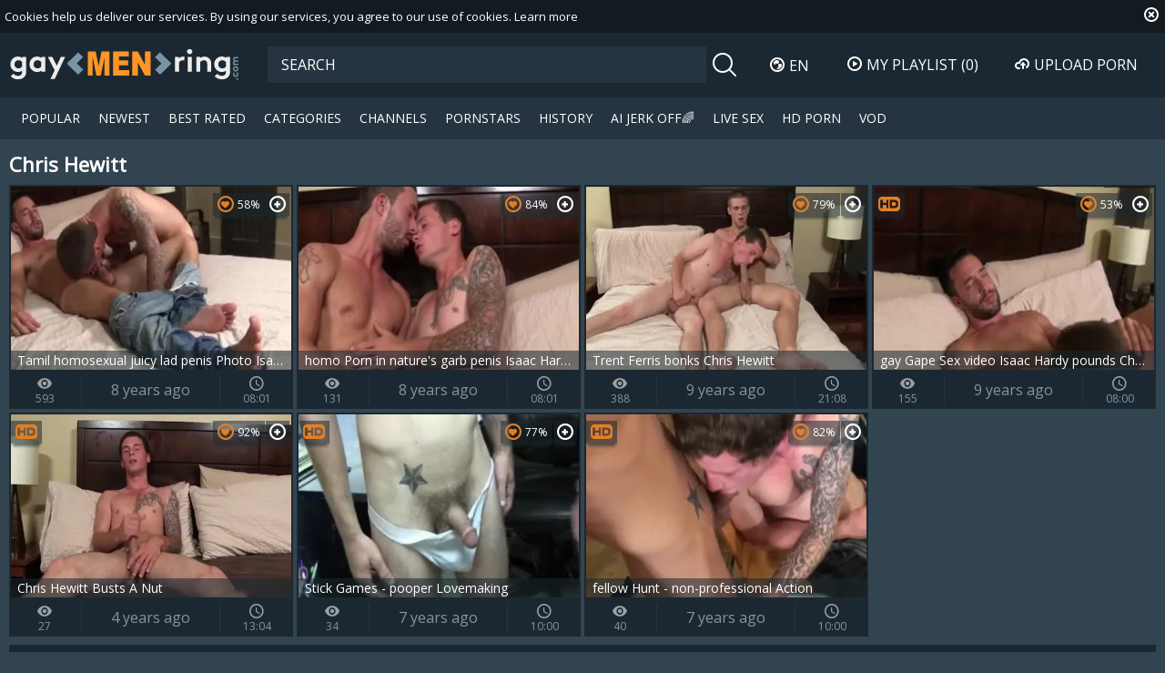

--- FILE ---
content_type: text/html; charset=UTF-8
request_url: https://www.gaymenring.com/pornstar/chris-hewitt
body_size: 6190
content:
<!DOCTYPE html>
<html lang="en">
<head>
	<meta charset="utf-8">
	<meta name="referrer" content="unsafe-url">
	<meta name="viewport" content="width=device-width, initial-scale=1.0, user-scalable=no">
	<base target="_blank">
	<title>Chris Hewitt at Gay Male Tube</title>
	<meta name="description" content="Free gay porn videos starring Chris Hewitt at Gay Men Ring male tube">
	<meta name="keywords" content="Gay porn, gay tube, gay hunks, sexy twinks">
					<link rel="alternate" hreflang="en" href="/pornstar/chris-hewitt">
		<link rel="alternate" hreflang="ru" href="/ru/pornstar/chris-hewitt">
		<link rel="alternate" hreflang="de" href="/de/pornstar/chris-hewitt">
		<link rel="alternate" hreflang="es" href="/es/pornstar/chris-hewitt">
		<link rel="alternate" hreflang="fr" href="/fr/pornstar/chris-hewitt">
		<link rel="alternate" hreflang="pt" href="/pt/pornstar/chris-hewitt">
		<link rel="alternate" hreflang="it" href="/it/pornstar/chris-hewitt">
			<link rel="apple-touch-icon" sizes="57x57" href="/static/images/favicon/apple-icon-57x57-1ec3fcd211.png">
	<link rel="apple-touch-icon" sizes="60x60" href="/static/images/favicon/apple-icon-60x60-b4f67815f6.png">
	<link rel="apple-touch-icon" sizes="72x72" href="/static/images/favicon/apple-icon-72x72-209ba91e31.png">
	<link rel="apple-touch-icon" sizes="76x76" href="/static/images/favicon/apple-icon-76x76-d6b7c2b37d.png">
	<link rel="apple-touch-icon" sizes="114x114" href="/static/images/favicon/apple-icon-114x114-e5f62b484c.png">
	<link rel="apple-touch-icon" sizes="120x120" href="/static/images/favicon/apple-icon-120x120-2ad701b883.png">
	<link rel="apple-touch-icon" sizes="144x144" href="/static/images/favicon/apple-icon-144x144-d64a934a23.png">
	<link rel="apple-touch-icon" sizes="152x152" href="/static/images/favicon/apple-icon-152x152-d08ff43576.png">
	<link rel="apple-touch-icon" sizes="180x180" href="/static/images/favicon/apple-icon-180x180-72f4277ed4.png">
	<link rel="icon" type="image/png" sizes="192x192" href="/static/images/favicon/android-icon-192x192-68dfaadd23.png">
	<link rel="icon" type="image/png" sizes="32x32" href="/static/images/favicon/favicon-32x32-2eed3478e5.png">
	<link rel="icon" type="image/png" sizes="96x96" href="/static/images/favicon/favicon-96x96-9a7d1ec588.png">
	<link rel="icon" type="image/png" sizes="16x16" href="/static/images/favicon/favicon-16x16-2ccb671002.png">
	<link rel="manifest" href="/static/images/favicon/manifest-20ba94a93e.json">
		<meta name="msapplication-TileColor" content="#1c2831">
	<meta name="msapplication-TileImage" content="/static/images/favicon/ms-icon-144x144-d64a934a23.png">
	<meta name="theme-color" content="#1c2831">
	<link href="https://fonts.googleapis.com/css?family=Open+Sans|Open+Sans+Condensed:300|Oswald&subset=cyrillic" rel="stylesheet">
    <link rel="stylesheet" href="/static/style-light-4989507fa7.css">
	<script type="text/javascript" src="https://stats.hprofits.com/advertisement.min.js"></script>
									<!-- Google tag (gtag.js) -->
<script async src="https://www.googletagmanager.com/gtag/js?id=G-NXLX4Z055L"></script>
<script>
  window.dataLayer = window.dataLayer || [];
  function gtag(){dataLayer.push(arguments);}
  gtag('js', new Date());
  function ga() {
    var args = Array.prototype.slice.call(arguments);
    if(args[1] === 'page_view') {
      var dimension = args[2] ? args[2] : {dimension1: 'other'};
      dimension['content_group'] = dimension.dimension1;
      gtag('config', 'G-NXLX4Z055L', {
        send_page_view: false,
        content_group: dimension.dimension1
      });
      gtag('event', args[1], dimension);
      return;
    }
    gtag(args[1], args[3], {
        'event_category': args[2],
        'event_label': args[4]
    })
  }
ga('send', 'page_view', {dimension1: 'pornstar'});
window.gaId='G-NXLX4Z055L'
</script>
		</head>
<body data-pp-stat="0" data-page="pornstar" data-preview-config="1">
	<div class="b-root" id="b-root">
		<div class="leaderboard-spot">
			
		</div>
		<div class="b-cookie" id="ticker">
			<div class="b-cookie__body clearfix">
				<div class="b-cookie-mess f-left">
					Cookies help us deliver our services. By using our services, you agree to our use of cookies.
					<a href="/cookie-policy" target="_blank">Learn more</a>
				</div>
				<a href="#" class="b-cookie__close f-right">
					<i class="icon-close"></i>
				</a>
			</div>
		</div>
		<header class="b-header">
			<button class="b-hamburder b-hamburder--header js-offcanvas-button">
				<span></span>
				<span></span>
				<span></span>
				<span></span>
			</button>
			<div class="row">
				<div class="b-header__wrap">
					<div class="b-header__logo">
						<a href="/" title="gaymenring.com" class="b-logo" target="_self">
							<img src="/static/images/logo-dcbd5a9819.svg" alt="Gay Porn, Gay Tube at Gay Male Tube">
						</a>
					</div>
															<div class="b-header__search">
						<form id="search" class="b-search js-search" name="search_form" method="get" action="/search/-query-">
							<div class="relative">
								<input
									type="text"
									value=""
									name="query"
									placeholder="SEARCH"
									autocomplete="off"
									data-url-search="/search-suggestions/-query-"
									class="b-search__input js-search-input"
								>
								<div class="b-search__controls">
									<button class="b-search__submit f-left">
										<i class="icon-search"></i>
									</button>
								</div>
								<div class="b-search-suggestions js-search-suggestions is-hidden" id="search-dropdown" data-loader-text="Loading"></div>
							</div>
						</form>
					</div>
					<div class="b-header__lang">
						<div class="b-dropdown">
							<a class="b-dropdown__selected js-dropdown dropdown-button" data-activates='dropdown1'><i class="icon-globe"></i>en <i class="icon-arrow-down"></i></a>
							<div class="b-dropdown__select dropdown-content js-lang-switcher" id="dropdown1">
								<ul>
																	<li>
										<a
											href="/ru/pornstar/chris-hewitt"
											class="js-lang"
											data-lang="ru"
											title="Сменить на Русский"
											target="_self"
										>
											<i class="icon-ru"></i>
											<span>Ru</span>
										</a>
									</li>
																	<li>
										<a
											href="/de/pornstar/chris-hewitt"
											class="js-lang"
											data-lang="de"
											title="Wechseln zu Germany"
											target="_self"
										>
											<i class="icon-de"></i>
											<span>De</span>
										</a>
									</li>
																	<li>
										<a
											href="/es/pornstar/chris-hewitt"
											class="js-lang"
											data-lang="es"
											title="Cambiar a Spain"
											target="_self"
										>
											<i class="icon-es"></i>
											<span>Es</span>
										</a>
									</li>
																	<li>
										<a
											href="/fr/pornstar/chris-hewitt"
											class="js-lang"
											data-lang="fr"
											title="Basculer vers France"
											target="_self"
										>
											<i class="icon-fr"></i>
											<span>Fr</span>
										</a>
									</li>
																	<li>
										<a
											href="/pt/pornstar/chris-hewitt"
											class="js-lang"
											data-lang="pt"
											title="Troque para Portugal"
											target="_self"
										>
											<i class="icon-pt"></i>
											<span>Pt</span>
										</a>
									</li>
																	<li>
										<a
											href="/it/pornstar/chris-hewitt"
											class="js-lang"
											data-lang="it"
											title="Passa a Italy"
											target="_self"
										>
											<i class="icon-it"></i>
											<span>It</span>
										</a>
									</li>
																</ul>
							</div>
						</div>
					</div>
					<div class="b-header__playlist">
						<a href="#" class="b-header__btn js-pl-toggle ripple-hv"><i class="icon-play"></i><span>My Playlist</span> <span class="b-header__btn-counter js-playlist-counter">(0)</span></a>
					</div>
					<div class="b-header__upload">
						<a href="/upload" target="_self" class="b-header__btn " title="Upload porn"><i class="icon-cloud"></i><span>Upload porn</span></a>
					</div>
				</div>
			</div>
			<nav class="b-main-nav">
				<div class="row">
					<a href="/" class="b-main-nav__link " title="Popular Gay Videos" target="_self">Popular</a>
					<a href="/newest/" class="b-main-nav__link " title="New Gay Videos" target="_self">Newest</a>
					<a href="/hottest/" class="b-main-nav__link " title="Best Rated Gay Videos" target="_self">Best Rated</a>
					<a href="/categories" class="b-main-nav__link " title="Gay Categories" target="_self">Categories</a>
										<a href="/channels" class="b-main-nav__link " title="Channels" target="_self">Channels</a>
										<a href="/pornstars" class="b-main-nav__link " title="Gay Pornstars" target="_self">Pornstars</a>
					<a href="/history" class="b-main-nav__link " title="History" target="_self">History</a>
					<div class="b-main-nav__mi">
						<a href="https://trustpielote.com/resource?zones=300" target="_blank" rel="nofollow" class="b-main-nav__link js-menu-random js-hp-tl" data-spot="MI1" data-banner-id="">
	AI JERK OFF🌈
</a>

<a href="https://trustpielote.com/resource?zones=301" target="_blank" rel="nofollow" class="b-main-nav__link js-menu-random active js-hp-tl" data-spot="MI2" data-banner-id="">
	Live Sex
</a>

<a href="https://trustpielote.com/resource?zones=302" target="_blank" rel="nofollow" class="b-main-nav__link js-menu-random js-hp-tl" data-spot="MI3" data-banner-id="">
	HD Porn
</a>

<a href="https://fhgte.com/gay?utm_campaign=ai.CxY&utm_content=mi4" target="_blank" rel="nofollow" class="b-main-nav__link js-menu-random js-hp-tl" data-spot="MI4" data-banner-id="">
	VOD
</a>

					</div>
				</div>
			</nav>
		</header>


		<div class="relative">
							<div class="b-spot-section b-mobile-spots header-spot header-random"><div data-hp-id="97" data-hp-zone></div></div>
						<div class="row">
				<div class="row--fluid">
	<div id="playlist-wrapper" class="b-playlist js-playlist-panel" data-playlist-url="/playlist">
		<div class="relative">
			<h5 class="b-playlist__head">Playlist</h5>
			<div class="b-playlist__empty js-empty-mess is-hide">
				Your playlist is currently empty. Add galleries to playlist by clicking a <button class="b-thumb-item__add"><i class="icon-plus"></i></button> icon on your favourite videos.
			</div>
			<!-- Swiper -->
			<div class="swiper-nav">
				<button class="swiper-nav__prev"><i class="icon-chevron-left"></i></button>
				<button class="swiper-nav__next"><i class="icon-chevron-right"></i></button>
			</div>
			<button class="js-pl-close b-playlist__close"><i class="icon-close"></i></button>
			<div class="swiper-container" id="playlist">
				<div class="swiper-wrapper">
				</div>
			</div>
			<!-- Add Scrollbar -->
			<div class="swiper-scrollbar playlist-scrollbar"></div>
		</div>
	</div>
	
	<script id="thumb-template" type="text/template">
		<div class="swiper-slide">
			<div class="b-thumb-item">
				<div>
					<a
						class="b-thumb-item__img js-gallery-stats js-gallery-link"
						href="{{ thumbLink }}"
						data-gallery-id="{{ galleryId }}"
						data-thumb-id="{{ thumbId }}"
						title="{{ title }}"
						target="blank"
					>
						{{ thumbImage }}
						<h3 class="b-thumb-item__title js-gallery-title">{{ title }}</h3>
					</a>
					<button class="js-rm-from-pl b-thumb-item__add">
						<i class="icon-close"></i>
					</button>
				</div>
			</div>
		</div>
	</script>
	
</div>				<section class="b-content " id="main">
												<div class="wrapper margin-5b">
					<div class="b-head f-left">
						<h1>Chris Hewitt</h1>
					</div>
					<div class="f-right"></div>
				</div>
																		<div
						id="galleries"
						class="b-thumb-list js-trade js-gallery-list"
						data-infinite-scroll="1"
						data-infinite-scroll-url="/pornstar/chris-hewitt?page=-page-"
						data-page="1"
					>
						    <template id="pornstar-data-template">
                    &quot;Chris Hewitt&quot;
            </template>

			<div class="b-thumb-list__wrap js-thumbs-preview">
									<div class="b-thumb-item js-thumb">
				<div>
					<a
						class="js-gallery-stats js-gallery-link"
						href="/tamil-homosexual-juicy-lad-penis-photo-isaac-hardy-fucks-chris-hewitt-660948.html"
						data-position="1"
						data-gallery-id="660948"
						data-thumb-id="7362472"
						title="Tamil homosexual juicy lad penis Photo Isaac Hardy fucks Chris Hewitt"
						
						data-vp-track
						data-gtid="2739156_9"
						data-preview="https://icdn05.gaymenring.com/54784/preview/cf3247d551d0e8c5b4dd649217df7bd0.mp4"
					>
						<div class="b-thumb-item__img js-gallery-preview">
							<picture class="js-gallery-img">
																	<source type="image/webp" srcset="https://icdn05.gaymenring.com/54784/2739156_9.webp">
																	<source type="image/jpeg" srcset="https://icdn05.gaymenring.com/54784/2739156_9.jpg">
																<img loading="lazy" data-src="https://icdn05.gaymenring.com/54784/2739156_9.jpg" width="480" height="320" alt="Tamil homosexual juicy lad penis Photo Isaac Hardy fucks Chris Hewitt">
							</picture>
							<div class="b-thumb-item__loader js-gallery-preview-loader"></div>
							<h3 class="b-thumb-item__title js-gallery-title">Tamil homosexual juicy lad penis Photo Isaac Hardy fucks Chris Hewitt</h3>
							<span class="b-thumb-item__rating"><i class="icon-hearth"></i>58%</span>
													</div>
						<div class="b-thumb-item__info">
							<div class="b-thumb-item__view">
								<span><i class="icon-eye"></i></span>
								593
							</div>
							<div class="b-thumb-item__date">
								8 years ago
							</div>
							<div class="b-thumb-item__time js-gallery-duration">
								<span><i class="icon-clock"></i></span>
								08:01
							</div>
						</div>
					</a>
					<button class="js-add-to-pl b-thumb-item__add">
						<i class="icon-plus"></i>
						<span class="b-thumb-item__tooltip">
							<span class="relative">
								Add to playlist
							</span>
						</span>
					</button>
				</div>
			</div>
								<div class="b-thumb-item js-thumb">
				<div>
					<a
						class="js-gallery-stats js-gallery-link"
						href="/homo-porn-in-nature-s-garb-penis-isaac-hardy-slams-chris-hewitt-690377.html"
						data-position="2"
						data-gallery-id="690377"
						data-thumb-id="7491376"
						title="homo Porn in nature&#039;s garb penis Isaac Hardy slams Chris Hewitt"
						
						data-vp-track
						data-gtid="2738675_1"
						data-preview="https://icdn05.gaymenring.com/54774/preview/cf3247d551d0e8c5b4dd649217df7bd0.mp4"
					>
						<div class="b-thumb-item__img js-gallery-preview">
							<picture class="js-gallery-img">
																	<source type="image/webp" srcset="https://icdn05.gaymenring.com/54774/2738675_1.webp">
																	<source type="image/jpeg" srcset="https://icdn05.gaymenring.com/54774/2738675_1.jpg">
																<img loading="lazy" data-src="https://icdn05.gaymenring.com/54774/2738675_1.jpg" width="480" height="320" alt="homo Porn in nature&#039;s garb penis Isaac Hardy slams Chris Hewitt">
							</picture>
							<div class="b-thumb-item__loader js-gallery-preview-loader"></div>
							<h3 class="b-thumb-item__title js-gallery-title">homo Porn in nature&#039;s garb penis Isaac Hardy slams Chris Hewitt</h3>
							<span class="b-thumb-item__rating"><i class="icon-hearth"></i>84%</span>
													</div>
						<div class="b-thumb-item__info">
							<div class="b-thumb-item__view">
								<span><i class="icon-eye"></i></span>
								131
							</div>
							<div class="b-thumb-item__date">
								8 years ago
							</div>
							<div class="b-thumb-item__time js-gallery-duration">
								<span><i class="icon-clock"></i></span>
								08:01
							</div>
						</div>
					</a>
					<button class="js-add-to-pl b-thumb-item__add">
						<i class="icon-plus"></i>
						<span class="b-thumb-item__tooltip">
							<span class="relative">
								Add to playlist
							</span>
						</span>
					</button>
				</div>
			</div>
								<div class="b-thumb-item js-thumb">
				<div>
					<a
						class="js-gallery-stats js-gallery-link"
						href="/trent-ferris-bonks-chris-hewitt-593322.html"
						data-position="3"
						data-gallery-id="593322"
						data-thumb-id="6605393"
						title="Trent Ferris bonks Chris Hewitt"
						
						data-vp-track
						data-gtid="2461768_3"
						data-preview="https://icdn05.gaymenring.com/49236/preview/ba84d62be7ba214ef95eaf1b2c3fb088.mp4"
					>
						<div class="b-thumb-item__img js-gallery-preview">
							<picture class="js-gallery-img">
																	<source type="image/webp" srcset="https://icdn05.gaymenring.com/49236/2461768_3.webp">
																	<source type="image/jpeg" srcset="https://icdn05.gaymenring.com/49236/2461768_3.jpg">
																<img loading="lazy" data-src="https://icdn05.gaymenring.com/49236/2461768_3.jpg" width="480" height="320" alt="Trent Ferris bonks Chris Hewitt">
							</picture>
							<div class="b-thumb-item__loader js-gallery-preview-loader"></div>
							<h3 class="b-thumb-item__title js-gallery-title">Trent Ferris bonks Chris Hewitt</h3>
							<span class="b-thumb-item__rating"><i class="icon-hearth"></i>79%</span>
													</div>
						<div class="b-thumb-item__info">
							<div class="b-thumb-item__view">
								<span><i class="icon-eye"></i></span>
								388
							</div>
							<div class="b-thumb-item__date">
								9 years ago
							</div>
							<div class="b-thumb-item__time js-gallery-duration">
								<span><i class="icon-clock"></i></span>
								21:08
							</div>
						</div>
					</a>
					<button class="js-add-to-pl b-thumb-item__add">
						<i class="icon-plus"></i>
						<span class="b-thumb-item__tooltip">
							<span class="relative">
								Add to playlist
							</span>
						</span>
					</button>
				</div>
			</div>
								<div class="b-thumb-item js-thumb">
				<div>
					<a
						class="js-gallery-stats js-gallery-link"
						href="/gay-gape-sex-video-isaac-hardy-pounds-chris-hewitt-651779.html"
						data-position="4"
						data-gallery-id="651779"
						data-thumb-id="7306626"
						title="gay Gape Sex video Isaac Hardy pounds Chris Hewitt"
						
						data-vp-track
						data-gtid="2705896_3"
						data-preview="https://icdn05.gaymenring.com/54118/preview/8dcafa76c09016947b8ef2c277fa6828.mp4"
					>
						<div class="b-thumb-item__img js-gallery-preview">
							<picture class="js-gallery-img">
																	<source type="image/webp" srcset="https://icdn05.gaymenring.com/54118/2705896_3.webp">
																	<source type="image/jpeg" srcset="https://icdn05.gaymenring.com/54118/2705896_3.jpg">
																<img loading="lazy" data-src="https://icdn05.gaymenring.com/54118/2705896_3.jpg" width="480" height="320" alt="gay Gape Sex video Isaac Hardy pounds Chris Hewitt">
							</picture>
							<div class="b-thumb-item__loader js-gallery-preview-loader"></div>
							<h3 class="b-thumb-item__title js-gallery-title">gay Gape Sex video Isaac Hardy pounds Chris Hewitt</h3>
							<span class="b-thumb-item__rating"><i class="icon-hearth"></i>53%</span>
														<span class="b-thumb-item__hd">
								<i class="icon-hd"></i>
							</span>
													</div>
						<div class="b-thumb-item__info">
							<div class="b-thumb-item__view">
								<span><i class="icon-eye"></i></span>
								155
							</div>
							<div class="b-thumb-item__date">
								9 years ago
							</div>
							<div class="b-thumb-item__time js-gallery-duration">
								<span><i class="icon-clock"></i></span>
								08:00
							</div>
						</div>
					</a>
					<button class="js-add-to-pl b-thumb-item__add">
						<i class="icon-plus"></i>
						<span class="b-thumb-item__tooltip">
							<span class="relative">
								Add to playlist
							</span>
						</span>
					</button>
				</div>
			</div>
								<div class="b-thumb-item js-thumb">
				<div>
					<a
						class="js-gallery-stats js-gallery-link"
						href="/chris-hewitt-busts-a-nut-1898131.html"
						data-position="5"
						data-gallery-id="1898131"
						data-thumb-id="14384251"
						title="Chris Hewitt Busts A Nut"
						
						data-vp-track
						data-gtid="3257171_3"
						data-preview="https://icdn05.gaymenring.com/65144/preview/079d4a9037b62a2c885857e91aba0c3a.mp4"
					>
						<div class="b-thumb-item__img js-gallery-preview">
							<picture class="js-gallery-img">
																	<source type="image/webp" srcset="https://icdn05.gaymenring.com/65144/3257171_3.webp">
																	<source type="image/jpeg" srcset="https://icdn05.gaymenring.com/65144/3257171_3.jpg">
																<img loading="lazy" data-src="https://icdn05.gaymenring.com/65144/3257171_3.jpg" width="480" height="320" alt="Chris Hewitt Busts A Nut">
							</picture>
							<div class="b-thumb-item__loader js-gallery-preview-loader"></div>
							<h3 class="b-thumb-item__title js-gallery-title">Chris Hewitt Busts A Nut</h3>
							<span class="b-thumb-item__rating"><i class="icon-hearth"></i>92%</span>
														<span class="b-thumb-item__hd">
								<i class="icon-hd"></i>
							</span>
													</div>
						<div class="b-thumb-item__info">
							<div class="b-thumb-item__view">
								<span><i class="icon-eye"></i></span>
								27
							</div>
							<div class="b-thumb-item__date">
								4 years ago
							</div>
							<div class="b-thumb-item__time js-gallery-duration">
								<span><i class="icon-clock"></i></span>
								13:04
							</div>
						</div>
					</a>
					<button class="js-add-to-pl b-thumb-item__add">
						<i class="icon-plus"></i>
						<span class="b-thumb-item__tooltip">
							<span class="relative">
								Add to playlist
							</span>
						</span>
					</button>
				</div>
			</div>
								<div class="b-thumb-item js-thumb">
				<div>
					<a
						class="js-gallery-stats js-gallery-link"
						href="/stick-games-pooper-lovemaking-888986.html"
						data-position="6"
						data-gallery-id="888986"
						data-thumb-id="8653086"
						title="Stick Games - pooper Lovemaking"
						
						data-vp-track
						data-gtid="1_2960984_3"
						data-preview="https://icdn05.gaymenring.com/59220/preview/1_39840b377d3804f386cf09e03a1c19a5.mp4"
					>
						<div class="b-thumb-item__img js-gallery-preview">
							<picture class="js-gallery-img">
																	<source type="image/webp" srcset="https://icdn05.gaymenring.com/59220/1_2960984_3.webp">
																	<source type="image/jpeg" srcset="https://icdn05.gaymenring.com/59220/1_2960984_3.jpg">
																<img loading="lazy" data-src="https://icdn05.gaymenring.com/59220/1_2960984_3.jpg" width="480" height="320" alt="Stick Games - pooper Lovemaking">
							</picture>
							<div class="b-thumb-item__loader js-gallery-preview-loader"></div>
							<h3 class="b-thumb-item__title js-gallery-title">Stick Games - pooper Lovemaking</h3>
							<span class="b-thumb-item__rating"><i class="icon-hearth"></i>77%</span>
														<span class="b-thumb-item__hd">
								<i class="icon-hd"></i>
							</span>
													</div>
						<div class="b-thumb-item__info">
							<div class="b-thumb-item__view">
								<span><i class="icon-eye"></i></span>
								34
							</div>
							<div class="b-thumb-item__date">
								7 years ago
							</div>
							<div class="b-thumb-item__time js-gallery-duration">
								<span><i class="icon-clock"></i></span>
								10:00
							</div>
						</div>
					</a>
					<button class="js-add-to-pl b-thumb-item__add">
						<i class="icon-plus"></i>
						<span class="b-thumb-item__tooltip">
							<span class="relative">
								Add to playlist
							</span>
						</span>
					</button>
				</div>
			</div>
								<div class="b-thumb-item js-thumb">
				<div>
					<a
						class="js-gallery-stats js-gallery-link"
						href="/fellow-hunt-non-professional-action-888916.html"
						data-position="7"
						data-gallery-id="888916"
						data-thumb-id="8652246"
						title="fellow Hunt - non-professional Action"
						
						data-vp-track
						data-gtid="1_2960969_2"
						data-preview="https://icdn05.gaymenring.com/59220/preview/1_78ebe40d0cced8a2a04acdb2f0d75dbf.mp4"
					>
						<div class="b-thumb-item__img js-gallery-preview">
							<picture class="js-gallery-img">
																	<source type="image/webp" srcset="https://icdn05.gaymenring.com/59220/1_2960969_2.webp">
																	<source type="image/jpeg" srcset="https://icdn05.gaymenring.com/59220/1_2960969_2.jpg">
																<img loading="lazy" data-src="https://icdn05.gaymenring.com/59220/1_2960969_2.jpg" width="480" height="320" alt="fellow Hunt - non-professional Action">
							</picture>
							<div class="b-thumb-item__loader js-gallery-preview-loader"></div>
							<h3 class="b-thumb-item__title js-gallery-title">fellow Hunt - non-professional Action</h3>
							<span class="b-thumb-item__rating"><i class="icon-hearth"></i>82%</span>
														<span class="b-thumb-item__hd">
								<i class="icon-hd"></i>
							</span>
													</div>
						<div class="b-thumb-item__info">
							<div class="b-thumb-item__view">
								<span><i class="icon-eye"></i></span>
								40
							</div>
							<div class="b-thumb-item__date">
								7 years ago
							</div>
							<div class="b-thumb-item__time js-gallery-duration">
								<span><i class="icon-clock"></i></span>
								10:00
							</div>
						</div>
					</a>
					<button class="js-add-to-pl b-thumb-item__add">
						<i class="icon-plus"></i>
						<span class="b-thumb-item__tooltip">
							<span class="relative">
								Add to playlist
							</span>
						</span>
					</button>
				</div>
			</div>
			</div>
		<div class="b-more-thumbs">
	<div class="b-more-thumbs__list js-native-container">
		<script>window.NativeConfig = {customCount: true};</script>
<div data-hp-id="778" data-hp-zone></div>
	</div>
</div>
<div class="b-mobile-spots-wrap">
	<div class="b-mobile-spots-wrap__inner">
		<div class="b-mobile-spots footer-spot js-not-rendered-random"></div>
	</div>
</div>

<script id="footer-random-template" type="text/template">
	<div class="b-mobile-spots-wrap">
		<div class="b-mobile-spots-wrap__inner">
			<div class="b-mobile-spots footer-spot js-footer-random js-not-rendered-random"><div data-hp-id="101" data-hp-zone></div>

<style>
.b-mobile-spots,
.mobile-random.footer-spot {
  max-width: 100%;
}
.b-mobile-spots.footer-spot iframe,
.mobile-random.footer-spot iframe {
  width: 33.33%;
}
</style>
<div data-hp-id="99" data-hp-zone></div>
<div data-hp-id="100" data-hp-zone></div></div>
		</div>
	</div>
</script>		<script id="tracker-data-1" class="js-tracker" type="application/json">{"d":"gaymenring.com","rid":1,"useLocalUrl":false,"ct":"galleries","pt":"pornstar","w":"Chris Hewitt"}</script>
	
					</div>
					<div class="clear"></div>
										<div class="b-load-more b-load-more--loader" id="load-more" data-no-more-title="No more content">
						<a class="load-more" href="#load-more" title="Load More"> <span class="relative"><i class="icon-more"></i><i class="icon-css-loader"></i></span> <span>Loading</span></a>
					</div>
										<div class="clear"></div>
													</section>
			</div>
		</div>
		<div class="b-off-canvas">
				<div class="relative">
					<form id="mobile-search" class="b-search js-search" name="search_form" method="get" action="/search/-query-">
						<input
							type="text"
							value=""
							name="query"
							placeholder="SEARCH"
							autocomplete="off"
							data-url-search="/search-suggestions/-query-"
							class="b-search__input js-search-input"
						>
						<div class="b-search__controls">
							<button class="b-search__submit f-left" id="search-button">
								<i class="icon-search"></i>
							</button>
						</div>
						<div class="b-search-suggestions js-search-suggestions is-hidden" id="mobile-search-dropdown" data-loader-text="Loading"></div>
					</form>
					<div class="b-mobile-menu">
						<a href="/" class="b-mobile-menu__link " title="Popular Gay Videos" target="_self">Popular</a>
						<a href="/newest/" class="b-mobile-menu__link " title="New Gay Videos" target="_self">Newest</a>
						<a href="/hottest/" class="b-mobile-menu__link " title="Best Rated Gay Videos" target="_self">Best Rated</a>
						<a href="/categories" class="b-mobile-menu__link " title="Gay Categories" target="_self">Categories</a>
												<a href="/channels" class="b-mobile-menu__link " title="Channels" target="_self">Channels</a>
												<a href="/pornstars" class="b-mobile-menu__link " title="Gay Pornstars" target="_self">Pornstars</a>
						<a href="/history" class="b-mobile-menu__link " title="History" target="_self">History</a>
						<a href="/upload" class="b-mobile-menu__link " title="Upload porn"><span>Upload porn</span></a>
						<hr>
						<div class="b-dropdown">
							<a class="b-dropdown__selected js-dropdown dropdown-button" data-activates='dropdown2'><i class="icon-globe"></i>en <i class="icon-arrows_dn"></i></a>
							<div class="b-dropdown__select dropdown-content"  id="dropdown2">
								<ul>
																			<li>
											<a
												href="/ru/pornstar/chris-hewitt"
												class="js-lang"
												data-lang="ru"
												title="Сменить на Русский"
											>
												<i class="icon-ru"></i>
												<span>Ru</span>
											</a>
										</li>
																			<li>
											<a
												href="/de/pornstar/chris-hewitt"
												class="js-lang"
												data-lang="de"
												title="Wechseln zu Germany"
											>
												<i class="icon-de"></i>
												<span>De</span>
											</a>
										</li>
																			<li>
											<a
												href="/es/pornstar/chris-hewitt"
												class="js-lang"
												data-lang="es"
												title="Cambiar a Spain"
											>
												<i class="icon-es"></i>
												<span>Es</span>
											</a>
										</li>
																			<li>
											<a
												href="/fr/pornstar/chris-hewitt"
												class="js-lang"
												data-lang="fr"
												title="Basculer vers France"
											>
												<i class="icon-fr"></i>
												<span>Fr</span>
											</a>
										</li>
																			<li>
											<a
												href="/pt/pornstar/chris-hewitt"
												class="js-lang"
												data-lang="pt"
												title="Troque para Portugal"
											>
												<i class="icon-pt"></i>
												<span>Pt</span>
											</a>
										</li>
																			<li>
											<a
												href="/it/pornstar/chris-hewitt"
												class="js-lang"
												data-lang="it"
												title="Passa a Italy"
											>
												<i class="icon-it"></i>
												<span>It</span>
											</a>
										</li>
																	</ul>
							</div>
						</div>
						<hr>
						<a href="/dmca" class="b-mobile-menu__link  "  title="DMCA / Copyright">DMCA / Copyright</a>
						<a href="/contact-us" class="b-mobile-menu__link  "  title="Contact us">Contact us</a>
						<a href="/content-removal" class="b-mobile-menu__link  "  title="Content Removal">Content Removal</a>
						<a href="/cookie-policy" class="b-mobile-menu__link  "  title="Cookie policy">Cookie policy</a>
						<a href="/privacy-policy" class="b-mobile-menu__link  "  title="Privacy policy">Privacy policy</a>
					</div>
				</div>
			</div>
			<div class="h-footer--bottom"></div>
	</div>
	<div class="b-footer--bottom">
		<footer>
			<a href="/dmca" title="DMCA / Copyright">DMCA / Copyright</a>
			<a href="/contact-us" title="Contact us">Contact us</a>
			<a href="/content-removal" title="Content Removal">Content Removal</a>
			<a href="/cookie-policy" title="Cookie policy">Cookie policy</a>
			<a href="/privacy-policy" title="Privacy policy">Privacy policy</a>
		</footer>
	</div>
		<div class="b-notify js-notify-wrap is-transparent">
		<div class="relative">
			<div class="b-notify__body js-notify-template">
				<div class="b-notify__mess js-notify-mess"></div>
				<button class="b-notify__close js-notify-close">
					<i class="icon-close"></i>
				</button>
			</div>
		</div>
	</div>

	<div class="js-tube-config" data-v-update-url="https://u3.gaymenring.com/video"></div>

		<script src="/static/common-7681af5b60.js" defer></script>
	<script src="/static/home-5904da48f6.js" defer></script>
	
				
		
		
		<script>window.hpRdrConfig = { ignoreIfNotVisible: false }</script>
<script id="hpt-rdr" data-static-path="https://cdn.trustpielote.com" data-hpt-url="trustpielote.com" src="https://cdn.trustpielote.com/rdr/renderer.js" async></script>
	
			<div data-hp-id="156" data-hp-zone></div>	<script defer src="https://static.cloudflareinsights.com/beacon.min.js/vcd15cbe7772f49c399c6a5babf22c1241717689176015" integrity="sha512-ZpsOmlRQV6y907TI0dKBHq9Md29nnaEIPlkf84rnaERnq6zvWvPUqr2ft8M1aS28oN72PdrCzSjY4U6VaAw1EQ==" data-cf-beacon='{"version":"2024.11.0","token":"709522b281eb4141ac829c4787b486c8","r":1,"server_timing":{"name":{"cfCacheStatus":true,"cfEdge":true,"cfExtPri":true,"cfL4":true,"cfOrigin":true,"cfSpeedBrain":true},"location_startswith":null}}' crossorigin="anonymous"></script>
</body>
</html>
